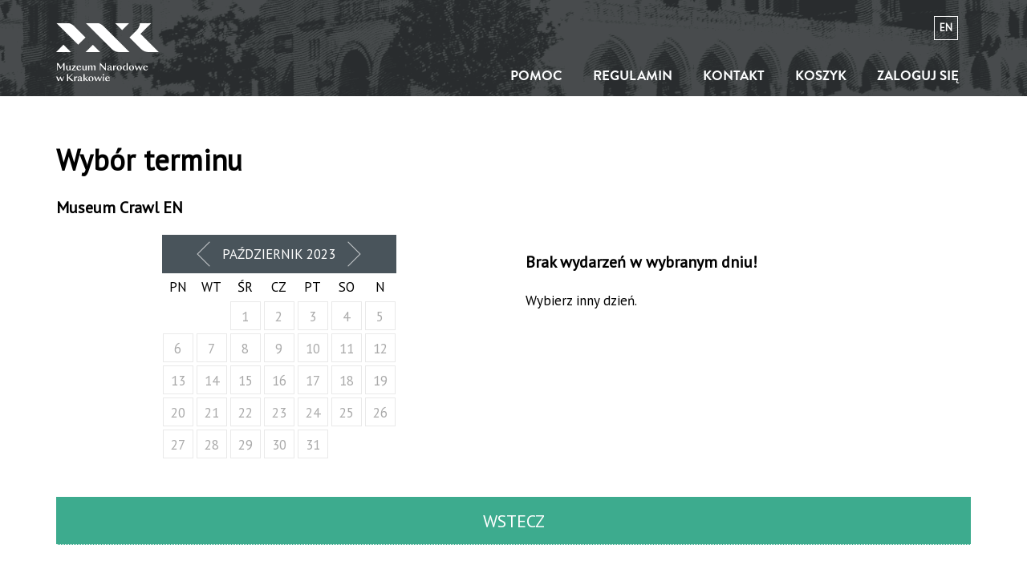

--- FILE ---
content_type: text/html; charset=UTF-8
request_url: https://bilety.mnk.pl/termin/museum-crawl-en.html?idw=636&date_termin=2023-10-04
body_size: 10313
content:
<!doctype html>
<!--[if lt IE 7]>
<html class="no-js lt-ie9 lt-ie8 lt-ie7"> <![endif]-->
<!--[if IE 7]>
<html class="no-js lt-ie9 lt-ie8"> <![endif]-->
<!--[if IE 8]>
<html class="no-js lt-ie9"> <![endif]-->
<!--[if gt IE 8]><!-->
<html class="no-js"> <!--<![endif]-->
<head class="no-js" lang="pl">
	<meta charset="utf-8">
	<meta name="viewport" content="width=device-width, initial-scale=1">
	<meta http-equiv="X-UA-Compatible" content="IE=edge">
	<title>Wybór terminu</title>
	<meta name="keywords" content="">
	<meta name="description" content="">
	<meta name="author" content="SoftCOM - http://www.softcom.wroc.pl">
	<link rel="shortcut icon" href="/images/layout/nowe/favicon.png">
	<meta name="robots" content="all">
	<link href="//fonts.googleapis.com/css?family=PT+Sans&subset=latin,latin-ext" rel="stylesheet" type="text/css">
	<link rel="stylesheet" type="text/css" href="/css/jquery-ui.min.css" />
<link rel="stylesheet" type="text/css" href="/css/main.css?v=3" />
		<script src="/js-common/jquery.min.js"></script>
<script src="/js-common/jquery-ui.min.js"></script>
<script src="/js-common/jquery-ui.datepicker-pl.min.js"></script>
<script src="/js-common/jquery.countdown.js"></script>
<script src="/js-common/jquery.countdown-pl.js"></script>
<script src="/js-common/core.js"></script>
<script src="/js/main.js"></script>
<script src="/js/modernizr.min.js"></script>
	<script>//<![CDATA[
$(document).ready(function(){ detectCookies(); });
//]]></script>
	<!-- Global site tag (gtag.js) - Google Analytics -->
	<script async src="https://www.googletagmanager.com/gtag/js?id=UA-57789588-2"></script>
	<script>
		window.dataLayer = window.dataLayer || [];

		function gtag() {
			dataLayer.push(arguments);
		}

		gtag('js', new Date());
		gtag('config', 'UA-57789588-2');
	</script>

	<!-- Google Tag Manager -->
	<script>(function (w, d, s, l, i) {
			w[l] = w[l] || [];
			w[l].push({
				'gtm.start':
					new Date().getTime(), event: 'gtm.js'
			});
			var f = d.getElementsByTagName(s)[0],
				j = d.createElement(s), dl = l != 'dataLayer' ? '&l=' + l : '';
			j.async = true;
			j.src =
				'https://www.googletagmanager.com/gtm.js?id=' + i + dl;
			f.parentNode.insertBefore(j, f);
		})(window, document, 'script', 'dataLayer', 'GTM-K347XNC');</script>
	<!-- End Google Tag Manager -->

</head>
<body >
<!-- Google Tag Manager (noscript) -->
<noscript>
	<iframe src="https://www.googletagmanager.com/ns.html?id=GTM-K347XNC"
	        height="0" width="0" style="display:none;visibility:hidden"></iframe>
</noscript>
<!-- End Google Tag Manager (noscript) -->
<div id="top-info">
	<!--[if lt IE 10]>
                <p class="alert alert-danger no-js" role="alert">Używasz <strong>nieaktualnej</strong> przeglądarki. <a href="http://browsehappy.com/">Zaktualizuj ją</a> aby poprawić komfort korzystania z naszej witryny.</p>
            <![endif]-->
	<p class="alert alert-danger no-js" role="alert"><a target="_blank" href="http://www.enable-javascript.com/pl/">Włącz obsługę JavaScript w przeglądarce</a>, żeby korzytać ze strony</p>
	<p class="alert alert-danger" id="message-error" style="display:none;" role="alert"></p>
	<p class="alert alert-danger" id="message-warning" style="display:none;" role="alert"></p>
	<p class="alert alert-info" id="message-info" style="display:none;" role="alert"></p>
</div>
<div class="main-header">
    <div class="content">
        <a href="/" class="logo-link logo-link-new"><img src="/images/layout/nowe/logo.svg" class="mnk-logo" alt="" title="Muzeum Narodowe w Krakowie"></a>
<!--            <a href="/" class="logo-link"><img src="/images/layout/logo.svg" class="mnk-logo" alt="" title="--><!--"></a>-->
        <a href="/?lang=en" class="change-lang">en</a><nav class="main-menu">
    <a href="https://bilety.mnk.pl/index/pomoc.html" >Pomoc</a><a href="https://bilety.mnk.pl/index/regulamin.html" >Regulamin</a><a href="https://bilety.mnk.pl/index/kontakt.html" >Kontakt</a><a href="/koszyk/index.html" >Koszyk</a><a href="/uzytkownik/login.html" >Zaloguj się</a></nav>
<div class="clearfix"></div>    </div>
</div><div class="main-content">
	<div class="content">
		<div class="content">
					</div>
		<div class="content-text">
			<h2 class="text-header">Wybór terminu</h2>
			
<h3>Museum Crawl EN</h3>
<div class="row">
    <div class="col-md-6">
    
        <div id="month">
                        <a href="https://bilety.mnk.pl/termin/museum-crawl-en.html?idw=636&amp;date_termin=2023-09-30">
                <span class="prev" aria-hidden="true"></span>
                <span class="sr-only">Poprzedni miesiąc</span>
            </a>
            październik 2023            <a href="https://bilety.mnk.pl/termin/museum-crawl-en.html?idw=636&amp;date_termin=2023-11-01">
                <span class="next" aria-hidden="true"></span>
                <span class="sr-only">Następny miesiąc</span>
            </a>
        </div>
        <table id="calendar" class="table-responsive table-condensed">
            <thead>
                <tr>
                    <th>pn</th>
                    <th>wt</th>
                    <th>śr</th>
                    <th>cz</th>
                    <th>pt</th>
                    <th>so</th>
                    <th>n</th>
                </tr>
            </thead>
            <tbody>
                <tr><td></td><td></td><td><a class="" href="https://bilety.mnk.pl/termin/museum-crawl-en.html?idw=636&amp;date_termin=2025-10-01">1</a></td><td><a class="" href="https://bilety.mnk.pl/termin/museum-crawl-en.html?idw=636&amp;date_termin=2025-10-02">2</a></td><td><a class="" href="https://bilety.mnk.pl/termin/museum-crawl-en.html?idw=636&amp;date_termin=2025-10-03">3</a></td><td><a class="" href="https://bilety.mnk.pl/termin/museum-crawl-en.html?idw=636&amp;date_termin=2025-10-04">4</a></td><td><a class="" href="https://bilety.mnk.pl/termin/museum-crawl-en.html?idw=636&amp;date_termin=2025-10-05">5</a></td></tr><tr><td><a class="" href="https://bilety.mnk.pl/termin/museum-crawl-en.html?idw=636&amp;date_termin=2025-10-06">6</a></td><td><a class="" href="https://bilety.mnk.pl/termin/museum-crawl-en.html?idw=636&amp;date_termin=2025-10-07">7</a></td><td><a class="" href="https://bilety.mnk.pl/termin/museum-crawl-en.html?idw=636&amp;date_termin=2025-10-08">8</a></td><td><a class="" href="https://bilety.mnk.pl/termin/museum-crawl-en.html?idw=636&amp;date_termin=2025-10-09">9</a></td><td><a class="" href="https://bilety.mnk.pl/termin/museum-crawl-en.html?idw=636&amp;date_termin=2025-10-10">10</a></td><td><a class="" href="https://bilety.mnk.pl/termin/museum-crawl-en.html?idw=636&amp;date_termin=2025-10-11">11</a></td><td><a class="" href="https://bilety.mnk.pl/termin/museum-crawl-en.html?idw=636&amp;date_termin=2025-10-12">12</a></td></tr><tr><td><a class="" href="https://bilety.mnk.pl/termin/museum-crawl-en.html?idw=636&amp;date_termin=2025-10-13">13</a></td><td><a class="" href="https://bilety.mnk.pl/termin/museum-crawl-en.html?idw=636&amp;date_termin=2025-10-14">14</a></td><td><a class="" href="https://bilety.mnk.pl/termin/museum-crawl-en.html?idw=636&amp;date_termin=2025-10-15">15</a></td><td><a class="" href="https://bilety.mnk.pl/termin/museum-crawl-en.html?idw=636&amp;date_termin=2025-10-16">16</a></td><td><a class="" href="https://bilety.mnk.pl/termin/museum-crawl-en.html?idw=636&amp;date_termin=2025-10-17">17</a></td><td><a class="" href="https://bilety.mnk.pl/termin/museum-crawl-en.html?idw=636&amp;date_termin=2025-10-18">18</a></td><td><a class="" href="https://bilety.mnk.pl/termin/museum-crawl-en.html?idw=636&amp;date_termin=2025-10-19">19</a></td></tr><tr><td><a class="" href="https://bilety.mnk.pl/termin/museum-crawl-en.html?idw=636&amp;date_termin=2025-10-20">20</a></td><td><a class="" href="https://bilety.mnk.pl/termin/museum-crawl-en.html?idw=636&amp;date_termin=2025-10-21">21</a></td><td><a class="" href="https://bilety.mnk.pl/termin/museum-crawl-en.html?idw=636&amp;date_termin=2025-10-22">22</a></td><td><a class="" href="https://bilety.mnk.pl/termin/museum-crawl-en.html?idw=636&amp;date_termin=2025-10-23">23</a></td><td><a class="" href="https://bilety.mnk.pl/termin/museum-crawl-en.html?idw=636&amp;date_termin=2025-10-24">24</a></td><td><a class="" href="https://bilety.mnk.pl/termin/museum-crawl-en.html?idw=636&amp;date_termin=2025-10-25">25</a></td><td><a class="" href="https://bilety.mnk.pl/termin/museum-crawl-en.html?idw=636&amp;date_termin=2025-10-26">26</a></td></tr><tr><td><a class="" href="https://bilety.mnk.pl/termin/museum-crawl-en.html?idw=636&amp;date_termin=2025-10-27">27</a></td><td><a class="" href="https://bilety.mnk.pl/termin/museum-crawl-en.html?idw=636&amp;date_termin=2025-10-28">28</a></td><td><a class="" href="https://bilety.mnk.pl/termin/museum-crawl-en.html?idw=636&amp;date_termin=2025-10-29">29</a></td><td><a class="" href="https://bilety.mnk.pl/termin/museum-crawl-en.html?idw=636&amp;date_termin=2025-10-30">30</a></td><td><a class="" href="https://bilety.mnk.pl/termin/museum-crawl-en.html?idw=636&amp;date_termin=2025-10-31">31</a></td><td></td></tr>            </tbody>
        </table>
    
    </div>
    <div class="col-md-6">
        <h3>Brak wydarzeń w wybranym dniu!</h3><p>Wybierz inny dzień.</p>    </div>
</div>

<div class="divButtons">
    <a class="button big_button button-prev" href="/">Wstecz</a>
</div>		</div>
	</div>
</div>
<div class="footer">
    <div class="content footer-content">
        <nav class="main-menu show-for-small">
            <a href="https://bilety.mnk.pl/index/pomoc.html" >Pomoc</a><a href="https://bilety.mnk.pl/index/regulamin.html" >Regulamin</a><a href="https://bilety.mnk.pl/index/kontakt.html" >Kontakt</a><a href="/koszyk/index.html" >Koszyk</a><a href="/uzytkownik/login.html" >Zaloguj się</a>        </nav>
        <div class="container">
            <div class="row">
                <div class="col-md-6">
                                    </div>
                <div class="copyrights col-md-6">
                    <a href="http://www.iksoris.pl" title="iKSORIS - System sprzedaży i rezerwacji biletów">iKSORIS - System sprzedaży i rezerwacji biletów</a> - <a href="http://www.softcom.wroc.pl">SoftCOM</a>
                </div>
            </div>
        </div>
    </div>
</div></body>
</html>


--- FILE ---
content_type: text/css
request_url: https://bilety.mnk.pl/css/main.css?v=3
body_size: 40561
content:
@charset "UTF-8";
/*!
 * Bootstrap v3.3.6 (http://getbootstrap.com)
 * Copyright 2011-2015 Twitter, Inc.
 * Licensed under MIT (https://github.com/twbs/bootstrap/blob/master/LICENSE)
 */
.row {
    margin-right: -15px;
    margin-left: -15px
}

.col-lg-1, .col-lg-10, .col-lg-11, .col-lg-12, .col-lg-2, .col-lg-3, .col-lg-4, .col-lg-5, .col-lg-6, .col-lg-7, .col-lg-8, .col-lg-9, .col-md-1, .col-md-10, .col-md-11, .col-md-12, .col-md-2, .col-md-3, .col-md-4, .col-md-5, .col-md-6, .col-md-7, .col-md-8, .col-md-9, .col-sm-1, .col-sm-10, .col-sm-11, .col-sm-12, .col-sm-2, .col-sm-3, .col-sm-4, .col-sm-5, .col-sm-6, .col-sm-7, .col-sm-8, .col-sm-9, .col-xs-1, .col-xs-10, .col-xs-11, .col-xs-12, .col-xs-2, .col-xs-3, .col-xs-4, .col-xs-5, .col-xs-6, .col-xs-7, .col-xs-8, .col-xs-9 {
    position: relative;
    min-height: 1px;
    padding-right: 15px;
    padding-left: 15px
}

.col-xs-1, .col-xs-10, .col-xs-11, .col-xs-12, .col-xs-2, .col-xs-3, .col-xs-4, .col-xs-5, .col-xs-6, .col-xs-7, .col-xs-8, .col-xs-9 {
    float: left
}

.col-xs-12 {
    width: 100%
}

.col-xs-11 {
    width: 91.66666667%
}

.col-xs-10 {
    width: 83.33333333%
}

.col-xs-9 {
    width: 75%
}

.col-xs-8 {
    width: 66.66666667%
}

.col-xs-7 {
    width: 58.33333333%
}

.col-xs-6 {
    width: 50%
}

.col-xs-5 {
    width: 41.66666667%
}

.col-xs-4 {
    width: 33.33333333%
}

.col-xs-3 {
    width: 25%
}

.col-xs-2 {
    width: 16.66666667%
}

.col-xs-1 {
    width: 8.33333333%
}

.col-xs-pull-12 {
    right: 100%
}

.col-xs-pull-11 {
    right: 91.66666667%
}

.col-xs-pull-10 {
    right: 83.33333333%
}

.col-xs-pull-9 {
    right: 75%
}

.col-xs-pull-8 {
    right: 66.66666667%
}

.col-xs-pull-7 {
    right: 58.33333333%
}

.col-xs-pull-6 {
    right: 50%
}

.col-xs-pull-5 {
    right: 41.66666667%
}

.col-xs-pull-4 {
    right: 33.33333333%
}

.col-xs-pull-3 {
    right: 25%
}

.col-xs-pull-2 {
    right: 16.66666667%
}

.col-xs-pull-1 {
    right: 8.33333333%
}

.col-xs-pull-0 {
    right: auto
}

.col-xs-push-12 {
    left: 100%
}

.col-xs-push-11 {
    left: 91.66666667%
}

.col-xs-push-10 {
    left: 83.33333333%
}

.col-xs-push-9 {
    left: 75%
}

.col-xs-push-8 {
    left: 66.66666667%
}

.col-xs-push-7 {
    left: 58.33333333%
}

.col-xs-push-6 {
    left: 50%
}

.col-xs-push-5 {
    left: 41.66666667%
}

.col-xs-push-4 {
    left: 33.33333333%
}

.col-xs-push-3 {
    left: 25%
}

.col-xs-push-2 {
    left: 16.66666667%
}

.col-xs-push-1 {
    left: 8.33333333%
}

.col-xs-push-0 {
    left: auto
}

.col-xs-offset-12 {
    margin-left: 100%
}

.col-xs-offset-11 {
    margin-left: 91.66666667%
}

.col-xs-offset-10 {
    margin-left: 83.33333333%
}

.col-xs-offset-9 {
    margin-left: 75%
}

.col-xs-offset-8 {
    margin-left: 66.66666667%
}

.col-xs-offset-7 {
    margin-left: 58.33333333%
}

.col-xs-offset-6 {
    margin-left: 50%
}

.col-xs-offset-5 {
    margin-left: 41.66666667%
}

.col-xs-offset-4 {
    margin-left: 33.33333333%
}

.col-xs-offset-3 {
    margin-left: 25%
}

.col-xs-offset-2 {
    margin-left: 16.66666667%
}

.col-xs-offset-1 {
    margin-left: 8.33333333%
}

.col-xs-offset-0 {
    margin-left: 0
}

@media (min-width: 768px) {
    .col-sm-1, .col-sm-10, .col-sm-11, .col-sm-12, .col-sm-2, .col-sm-3, .col-sm-4, .col-sm-5, .col-sm-6, .col-sm-7, .col-sm-8, .col-sm-9 {
        float: left
    }

    .col-sm-12 {
        width: 100%
    }

    .col-sm-11 {
        width: 91.66666667%
    }

    .col-sm-10 {
        width: 83.33333333%
    }

    .col-sm-9 {
        width: 75%
    }

    .col-sm-8 {
        width: 66.66666667%
    }

    .col-sm-7 {
        width: 58.33333333%
    }

    .col-sm-6 {
        width: 50%
    }

    .col-sm-5 {
        width: 41.66666667%
    }

    .col-sm-4 {
        width: 33.33333333%
    }

    .col-sm-3 {
        width: 25%
    }

    .col-sm-2 {
        width: 16.66666667%
    }

    .col-sm-1 {
        width: 8.33333333%
    }

    .col-sm-pull-12 {
        right: 100%
    }

    .col-sm-pull-11 {
        right: 91.66666667%
    }

    .col-sm-pull-10 {
        right: 83.33333333%
    }

    .col-sm-pull-9 {
        right: 75%
    }

    .col-sm-pull-8 {
        right: 66.66666667%
    }

    .col-sm-pull-7 {
        right: 58.33333333%
    }

    .col-sm-pull-6 {
        right: 50%
    }

    .col-sm-pull-5 {
        right: 41.66666667%
    }

    .col-sm-pull-4 {
        right: 33.33333333%
    }

    .col-sm-pull-3 {
        right: 25%
    }

    .col-sm-pull-2 {
        right: 16.66666667%
    }

    .col-sm-pull-1 {
        right: 8.33333333%
    }

    .col-sm-pull-0 {
        right: auto
    }

    .col-sm-push-12 {
        left: 100%
    }

    .col-sm-push-11 {
        left: 91.66666667%
    }

    .col-sm-push-10 {
        left: 83.33333333%
    }

    .col-sm-push-9 {
        left: 75%
    }

    .col-sm-push-8 {
        left: 66.66666667%
    }

    .col-sm-push-7 {
        left: 58.33333333%
    }

    .col-sm-push-6 {
        left: 50%
    }

    .col-sm-push-5 {
        left: 41.66666667%
    }

    .col-sm-push-4 {
        left: 33.33333333%
    }

    .col-sm-push-3 {
        left: 25%
    }

    .col-sm-push-2 {
        left: 16.66666667%
    }

    .col-sm-push-1 {
        left: 8.33333333%
    }

    .col-sm-push-0 {
        left: auto
    }

    .col-sm-offset-12 {
        margin-left: 100%
    }

    .col-sm-offset-11 {
        margin-left: 91.66666667%
    }

    .col-sm-offset-10 {
        margin-left: 83.33333333%
    }

    .col-sm-offset-9 {
        margin-left: 75%
    }

    .col-sm-offset-8 {
        margin-left: 66.66666667%
    }

    .col-sm-offset-7 {
        margin-left: 58.33333333%
    }

    .col-sm-offset-6 {
        margin-left: 50%
    }

    .col-sm-offset-5 {
        margin-left: 41.66666667%
    }

    .col-sm-offset-4 {
        margin-left: 33.33333333%
    }

    .col-sm-offset-3 {
        margin-left: 25%
    }

    .col-sm-offset-2 {
        margin-left: 16.66666667%
    }

    .col-sm-offset-1 {
        margin-left: 8.33333333%
    }

    .col-sm-offset-0 {
        margin-left: 0
    }
}

@media (min-width: 992px) {
    .col-md-1, .col-md-10, .col-md-11, .col-md-12, .col-md-2, .col-md-3, .col-md-4, .col-md-5, .col-md-6, .col-md-7, .col-md-8, .col-md-9 {
        float: left
    }

    .col-md-12 {
        width: 100%
    }

    .col-md-11 {
        width: 91.66666667%
    }

    .col-md-10 {
        width: 83.33333333%
    }

    .col-md-9 {
        width: 75%
    }

    .col-md-8 {
        width: 66.66666667%
    }

    .col-md-7 {
        width: 58.33333333%
    }

    .col-md-6 {
        width: 50%
    }

    .col-md-5 {
        width: 41.66666667%
    }

    .col-md-4 {
        width: 33.33333333%
    }

    .col-md-3 {
        width: 25%
    }

    .col-md-2 {
        width: 16.66666667%
    }

    .col-md-1 {
        width: 8.33333333%
    }

    .col-md-pull-12 {
        right: 100%
    }

    .col-md-pull-11 {
        right: 91.66666667%
    }

    .col-md-pull-10 {
        right: 83.33333333%
    }

    .col-md-pull-9 {
        right: 75%
    }

    .col-md-pull-8 {
        right: 66.66666667%
    }

    .col-md-pull-7 {
        right: 58.33333333%
    }

    .col-md-pull-6 {
        right: 50%
    }

    .col-md-pull-5 {
        right: 41.66666667%
    }

    .col-md-pull-4 {
        right: 33.33333333%
    }

    .col-md-pull-3 {
        right: 25%
    }

    .col-md-pull-2 {
        right: 16.66666667%
    }

    .col-md-pull-1 {
        right: 8.33333333%
    }

    .col-md-pull-0 {
        right: auto
    }

    .col-md-push-12 {
        left: 100%
    }

    .col-md-push-11 {
        left: 91.66666667%
    }

    .col-md-push-10 {
        left: 83.33333333%
    }

    .col-md-push-9 {
        left: 75%
    }

    .col-md-push-8 {
        left: 66.66666667%
    }

    .col-md-push-7 {
        left: 58.33333333%
    }

    .col-md-push-6 {
        left: 50%
    }

    .col-md-push-5 {
        left: 41.66666667%
    }

    .col-md-push-4 {
        left: 33.33333333%
    }

    .col-md-push-3 {
        left: 25%
    }

    .col-md-push-2 {
        left: 16.66666667%
    }

    .col-md-push-1 {
        left: 8.33333333%
    }

    .col-md-push-0 {
        left: auto
    }

    .col-md-offset-12 {
        margin-left: 100%
    }

    .col-md-offset-11 {
        margin-left: 91.66666667%
    }

    .col-md-offset-10 {
        margin-left: 83.33333333%
    }

    .col-md-offset-9 {
        margin-left: 75%
    }

    .col-md-offset-8 {
        margin-left: 66.66666667%
    }

    .col-md-offset-7 {
        margin-left: 58.33333333%
    }

    .col-md-offset-6 {
        margin-left: 50%
    }

    .col-md-offset-5 {
        margin-left: 41.66666667%
    }

    .col-md-offset-4 {
        margin-left: 33.33333333%
    }

    .col-md-offset-3 {
        margin-left: 25%
    }

    .col-md-offset-2 {
        margin-left: 16.66666667%
    }

    .col-md-offset-1 {
        margin-left: 8.33333333%
    }

    .col-md-offset-0 {
        margin-left: 0
    }
}

@media (min-width: 1200px) {
    .col-lg-1, .col-lg-10, .col-lg-11, .col-lg-12, .col-lg-2, .col-lg-3, .col-lg-4, .col-lg-5, .col-lg-6, .col-lg-7, .col-lg-8, .col-lg-9 {
        float: left
    }

    .col-lg-12 {
        width: 100%
    }

    .col-lg-11 {
        width: 91.66666667%
    }

    .col-lg-10 {
        width: 83.33333333%
    }

    .col-lg-9 {
        width: 75%
    }

    .col-lg-8 {
        width: 66.66666667%
    }

    .col-lg-7 {
        width: 58.33333333%
    }

    .col-lg-6 {
        width: 50%
    }

    .col-lg-5 {
        width: 41.66666667%
    }

    .col-lg-4 {
        width: 33.33333333%
    }

    .col-lg-3 {
        width: 25%
    }

    .col-lg-2 {
        width: 16.66666667%
    }

    .col-lg-1 {
        width: 8.33333333%
    }

    .col-lg-pull-12 {
        right: 100%
    }

    .col-lg-pull-11 {
        right: 91.66666667%
    }

    .col-lg-pull-10 {
        right: 83.33333333%
    }

    .col-lg-pull-9 {
        right: 75%
    }

    .col-lg-pull-8 {
        right: 66.66666667%
    }

    .col-lg-pull-7 {
        right: 58.33333333%
    }

    .col-lg-pull-6 {
        right: 50%
    }

    .col-lg-pull-5 {
        right: 41.66666667%
    }

    .col-lg-pull-4 {
        right: 33.33333333%
    }

    .col-lg-pull-3 {
        right: 25%
    }

    .col-lg-pull-2 {
        right: 16.66666667%
    }

    .col-lg-pull-1 {
        right: 8.33333333%
    }

    .col-lg-pull-0 {
        right: auto
    }

    .col-lg-push-12 {
        left: 100%
    }

    .col-lg-push-11 {
        left: 91.66666667%
    }

    .col-lg-push-10 {
        left: 83.33333333%
    }

    .col-lg-push-9 {
        left: 75%
    }

    .col-lg-push-8 {
        left: 66.66666667%
    }

    .col-lg-push-7 {
        left: 58.33333333%
    }

    .col-lg-push-6 {
        left: 50%
    }

    .col-lg-push-5 {
        left: 41.66666667%
    }

    .col-lg-push-4 {
        left: 33.33333333%
    }

    .col-lg-push-3 {
        left: 25%
    }

    .col-lg-push-2 {
        left: 16.66666667%
    }

    .col-lg-push-1 {
        left: 8.33333333%
    }

    .col-lg-push-0 {
        left: auto
    }

    .col-lg-offset-12 {
        margin-left: 100%
    }

    .col-lg-offset-11 {
        margin-left: 91.66666667%
    }

    .col-lg-offset-10 {
        margin-left: 83.33333333%
    }

    .col-lg-offset-9 {
        margin-left: 75%
    }

    .col-lg-offset-8 {
        margin-left: 66.66666667%
    }

    .col-lg-offset-7 {
        margin-left: 58.33333333%
    }

    .col-lg-offset-6 {
        margin-left: 50%
    }

    .col-lg-offset-5 {
        margin-left: 41.66666667%
    }

    .col-lg-offset-4 {
        margin-left: 33.33333333%
    }

    .col-lg-offset-3 {
        margin-left: 25%
    }

    .col-lg-offset-2 {
        margin-left: 16.66666667%
    }

    .col-lg-offset-1 {
        margin-left: 8.33333333%
    }

    .col-lg-offset-0 {
        margin-left: 0
    }
}

.row:before, .row:after, .clearfix:before, .clearfix:after {
    display: table;
    content: " ";
}

.row:after, .clearfix:after {
    clear: both;
}

table.table {
    width: 100%;
    max-width: 100%;
    margin-bottom: 20px;
}

.text-left {
    text-align: left;
}

.text-right {
    text-align: right !important;
}

.text-center {
    text-align: center;
}

.sr-only {
    position: absolute;
    width: 1px;
    height: 1px;
    padding: 0;
    margin: -1px;
    overflow: hidden;
    clip: rect(0, 0, 0, 0);
    border: 0
}

.pagination {
    display: inline-block;
    padding-left: 0;
    margin: 20px 0;
    border-radius: 4px
}

.pagination > li {
    display: inline
}

.pagination > li > a, .pagination > li > span {
    position: relative;
    float: left;
    padding: 6px 12px;
    margin-left: -1px;
    line-height: 1.42857143;
    color: #337ab7;
    text-decoration: none;
    background-color: #fff;
    border: 1px solid #ddd
}

.pagination > li:first-child > a, .pagination > li:first-child > span {
    margin-left: 0;
    border-top-left-radius: 4px;
    border-bottom-left-radius: 4px
}

.pagination > li:last-child > a, .pagination > li:last-child > span {
    border-top-right-radius: 4px;
    border-bottom-right-radius: 4px
}

.pagination > li > a:focus, .pagination > li > a:hover, .pagination > li > span:focus, .pagination > li > span:hover {
    z-index: 2;
    color: #23527c;
    background-color: #eee;
    border-color: #ddd
}

.pagination > .active > a, .pagination > .active > a:focus, .pagination > .active > a:hover, .pagination > .active > span, .pagination > .active > span:focus, .pagination > .active > span:hover {
    z-index: 3;
    color: #fff;
    cursor: default;
    background-color: #337ab7;
    border-color: #337ab7
}

.pagination > .disabled > a, .pagination > .disabled > a:focus, .pagination > .disabled > a:hover, .pagination > .disabled > span, .pagination > .disabled > span:focus, .pagination > .disabled > span:hover {
    color: #777;
    cursor: not-allowed;
    background-color: #fff;
    border-color: #ddd
}

.pagination-lg > li > a, .pagination-lg > li > span {
    padding: 10px 16px;
    font-size: 18px;
    line-height: 1.3333333
}

.pagination-lg > li:first-child > a, .pagination-lg > li:first-child > span {
    border-top-left-radius: 6px;
    border-bottom-left-radius: 6px
}

.pagination-lg > li:last-child > a, .pagination-lg > li:last-child > span {
    border-top-right-radius: 6px;
    border-bottom-right-radius: 6px
}

.pagination-sm > li > a, .pagination-sm > li > span {
    padding: 5px 10px;
    font-size: 12px;
    line-height: 1.5
}

.pagination-sm > li:first-child > a, .pagination-sm > li:first-child > span {
    border-top-left-radius: 3px;
    border-bottom-left-radius: 3px
}

.pagination-sm > li:last-child > a, .pagination-sm > li:last-child > span {
    border-top-right-radius: 3px;
    border-bottom-right-radius: 3px
}

/* koniec Bootstrap */

* {
    box-sizing: border-box;
}

@font-face {
    font-family: brandon_grotesquemedium;
    src: url(/fonts/brandon_med-webfont.eot);
    src: url(/fonts/brandon_med-webfont.eot?#iefix) format("embedded-opentype"), url(/fonts/brandon_med-webfont.woff) format("woff"), url(/fonts/brandon_med-webfont.ttf) format("truetype");
    font-weight: 400;
    font-style: normal;
}

@font-face {
    font-family: brandon_grotesquebold;
    src: url(/fonts/brandon_bld-webfont.eot);
    src: url(/fonts/brandon_bld-webfont.eot?#iefix) format("embedded-opentype"), url(/fonts/brandon_bld-webfont.woff) format("woff"), url(/fonts/brandon_bld-webfont.ttf) format("truetype");
    font-weight: 400;
    font-style: normal;
}

body {
    padding: 0;
    margin: 0;
    font-size: 17px;
    font-family: 'PT Sans', sans-serif;
    line-height: 28px;
    background: #2f3335;
    background-image: url(/images/layout/dg1.png);
    background-size: 100% auto;
}

.hide {
    display: none;
}

img {
    max-width: 100%;
}

.fl {
    float: left;
}

.fr {
    float: right;
}

.twin {
    width: 49%;
}

.vc {
    position: absolute;
    top: 50%;
    left: 50%;
    -webkit-transform: translateX(-50%) translateY(-50%);
    -ms-transform: translateX(-50%) translateY(-50%);
    transform: translateX(-50%) translateY(-50%);
}

.tc {
    text-align: center;
}

.tc > .button_link {
    display: inline-block;
    float: none;
    margin: 0 5px;
}

a {
    text-decoration: none;
    color: inherit;
}

.main-menu {
    float: right;
    margin-top: 60px;
    max-width: calc(100% - 80px);
    text-align: right;
}

.main-menu a, .footer a {
    color: #fdfeff;
    text-transform: uppercase;
    margin-left: 8px;
    font-family: 'brandon_grotesquebold';
    padding: 10px 19px;
}

.main-menu a {
    padding: 0px 15px;
    display: inline-block;
}

.main-menu a:hover, .main-menu a.selected, .footer a:hover, .footer a.selected {
    background-color: white;
    background-color: rgba(255, 255, 255, 0.75);
    color: #2f3335;
}

.content {
    width: 1140px;
    margin: 0 auto;
}

.main-header {
    width: 100%;
    /*height: 120px;*/
    min-height: 120px;
    padding-top: 20px;
    background-color: #49545b;
    background-repeat: no-repeat;
    background-color: #2f3335;
    background-image: url(/images/layout/dg1.png);
    background-position: 0 -16px;
    background-size: cover;
}

.mnk-logo {
    height: 80px;
    width: 80px;
}

.item-choice {
    list-style-type: none;
    padding-left: 0;
    width: 100%;
    margin: 0 auto;
    margin-bottom: 40px;
}

.item-choice li {
    display: block;
    height: 125px;
    width: 100%;
    margin-bottom: 6px;
}

.item-img {
    overflow: hidden;
    border: 1px solid #ccc4c4;
}

.item-img > .branch-symbol {
    width: 100%;
}

.item-img, .item-img img {
    float: left;
    width: 267px;
    height: 125px;
}

.item-img img {
    transition: -webkit-transform 0.3s;
    transition: transform 0.3s;
}

.exhibition-date {
    font-size: 21px;
}

.exhibition-details {
    font-weight: bold;
    margin-bottom: 20px;
}

.branch-symbol {
    float: right;
    width: 194px;
    height: 125px;
    text-transform: uppercase;
    color: #fff;
    font-family: 'brandon_grotesquemedium';
    font-size: 13px;
    line-height: 16px;
    position: relative;
    text-align: center;
    -webkit-transition: background-color 0.3s;
    transition: background-color 0.3s;
}

.branch-symbol .vc {
    width: 88%;
}

.branch-symbol .address {
    font-size: 14px;
    text-transform: none;
    font-family: "PT Sans";
    display: block;
    padding-top: 7px;
}

/*.bg-gmach-glowny {
    background-color: #9BAFC3; }

.bg-szolayscy {
    background-color: #ee6e13; }

.bg-ciolek {
    background-color: #723286; }

.bg-sukiennice {
    background-color: #b21e80; }

.bg-hutten {
    background-color: #2e8c7c; }

.bg-matejko {
    background-color: #c20a22; }

.bg-biblioteka, .bg-czartoryscy {
    background-color: #197bc4; }

.bg-atma {
    background-color: #6fa11c; }

.bg-mehoffer {
    background-color: #fab300; }

.bg-europeum {
    background-color: #23a5a7; }

.item-choice li:hover .bg-gmach-glowny {
    background: #829bb4; }
.item-choice li:hover .bg-ciolek {
    background: #592768; }
.item-choice li:hover .bg-szolayscy {
    background: #ca5c0f; }
.item-choice li:hover .bg-sukiennice {
    background: #8f1867; }
.item-choice li:hover .bg-hutten {
    background: #246d61; }
.item-choice li:hover .bg-matejko {
    background-color: #9b081b; }
.item-choice li:hover .bg-biblioteka, .item-choice li:hover .bg-czartoryscy {
    background-color: #1464a0; }
.item-choice li:hover .bg-atma {
    background-color: #577e16; }
.item-choice li:hover .bg-mehoffer {
    background-color: #d19600; }
.item-choice li:hover .bg-europeum {
    background-color: #23a5a7; }*/

.medium-title {
    font-family: 'brandon_grotesquebold';
    text-transform: uppercase;
    font-size: 19px;
}

.medium-header.list-header {
    margin-bottom: 17px;
    font-size: 24px;
    margin-top: 34px;
}

.item-more {
    height: 125px;
    width: 54px;
    position: relative;
    float: right;
    border-left: 1px solid #fff;
}

.item-more:after {
    content: '';
    position: absolute;
    top: 50px;
    display: block;
    width: 25px;
    height: 25px;
    border-top: 1px solid #fff;
    border-right: 1px solid #fff;
    -webkit-transform: rotate(45deg);
    left: 7px;
    -webkit-transform: rotate(45deg);
    transform: rotate(45deg);
}

@media screen and (min-width: 1200px) {
    li:hover .item-content {
        background-color: #dadada;
    }

    li:hover .item-img img {
        -webkit-transform: scale(1.1);
        -ms-transform: scale(1.1);
        transform: scale(1.1);
    }
}

@media screen and (min-width: 767px) {
    .logo-link {
        float: left;
    }
}

.item-content {
    float: left;
    border-bottom: 1px solid #ededed;
    height: 125px;
    width: 624px;
    padding: 16px;
    text-shadow: 1px 1px 1px #fff;
    border-bottom: 1px solid #ccc4c4;
    border-top: 1px solid #d4d4d4;
    background-color: #ededed;
    -webkit-transition: background-color 0.3s;
    transition: background-color 0.3s;
}


.item-content.wide {
    width: 819px;
}

.item-subtitle {
    margin-bottom: 8px;
    font-size: 16px;
    line-height: 20px;
}

.medium-title + .item-subtitle {
    margin-top: 4px;
}

.main-content {
    padding-top: 30px;
    background: #fff;
    min-height: 66vh;
    padding-bottom: 130px;
}

.footer {
    padding-top: 40px;
    padding-bottom: 40px;
    color: #fff;
    min-height: 169px;
    /*padding-bottom: 100px;*/
}

@media (min-width: 836px) {
    .footer h2 {
        margin-top: 0;
    }
}

.footer input[type="button"] {
    display: inline;
    width: auto;
    height: 40px;
    line-height: 40px;
    margin: 0;
}

#newsletter-mail, #newsletter-zapisz {
    vertical-align: middle;
}

#newsletter-mail:not(:valid) + #newsletter-zapisz, #newsletter-zapisz[disabled] {
    cursor: not-allowed;
}

.footer .copyrights {
    text-align: right;
    font-size: 0.7em;
}

@media (max-width: 835px) {
    .footer .copyrights {
        text-align: center;
        margin-top: 25px;
    }

    .footer .row > * {
        text-align: center;
    }
}

.footer .copyrights a {
    padding: 0;
    margin: 0;
}

.footer .copyrights a:hover {
    background: transparent;
    color: #ffffff;
}

.text-header {
    font-size: 36px;
    line-height: 40px;
    margin-bottom: 25px;
}

.detail-img {
    margin-bottom: 30px;
}

.content-table {
    border-collapse: collapse;
    width: 100%;
    display: table;
    margin-bottom: 30px;
}

.content-table .tr {
    display: table-row;
}

.content-table th, .content-table td, .content-table .th, .content-table .td, .content-table .tr > div:not(.th) {
    text-shadow: 1px 1px 1px #fff;
    text-align: left;
    border: 1px solid #d4d4d4;
    background-color: #ededed;
    padding: 10px;
    display: table-cell;
}

.content-table .td.td-white {
    background-color: transparent;
    border: 0 none;
    padding: 0;
    text-shadow: none;
}

.content-table th input[type=text], .content-table td input[type=text], .content-table .th input[type=text], .content-table .td input[type=text], .content-table > .tr > div input[type=text] {
    width: 60px;
    text-align: center;
}

.content-table td.extra-info, .content-table .td.extra-info {
    color: #6d6b6b;
    font-style: italic;
    line-height: 25px;
    border-left-color: #fdfdfd;
    border-right-color: #fdfdfd;
    padding: 24px 0 24px 24px;
    background-color: #fdfdfd;
}

@media (max-width: 639px) {
    .content-table td.extra-info, .content-table .td.extra-info {
        padding: 24px 0;
    }
}

.content-table th, .content-table .th {
    background-color: #484b4d;
    color: #fff;
    text-shadow: none;
}

.table-quantity {
    width: 80px;
}

.content-text {
    margin-bottom: 30px;
    clear: both;
    float: none;
}

.content-text a {
    border-bottom: 1px dotted currentColor;
}

.content-text a:hover {
    color: #239074;
}

input[type=text], input[type=password], input[type=email], select {
    height: 40px;
    line-height: 40px;
    border: 1px solid #d4d4d4;
    padding: 6px;
}

.button_link {
    background-color: #4a555b;
    color: #fff;
    text-transform: uppercase;
    display: block;
    font-family: brandon_grotesquemedium;
    padding: 10px 18px;
    font-size: 15px;
    -webkit-transition: background-color 0.3s;
    transition: background-color 0.3s;
    float: right;
    font-size: 12px;
    letter-spacing: 1px;
    margin-top: 29px;
    border-bottom-style: none;
}

.button_link:hover {
    color: #fff;
    background-color: #6adabd;
}

.button_link.fl {
    float: left;
}

.button_link.table {
    width: 100%;
    text-align: center;
    text-shadow: none;
    margin-top: 0;
    background-color: #686868;
    line-height: inherit;
}

.button_link.table:hover {
    background-color: #4a555b;
}

.content-table th.inside {
    background-color: #dedede;
    text-transform: uppercase;
    border-color: #c1bfbf;
    color: #484b4d;
    /* border-style: none; */
    padding: 2px 10px;
    font-size: 12px;
}

.clearfix:before, .clearfix:after {
    content: " ";
    display: table;
}

.clearfix:after {
    clear: both;
}

.ticket-count {
    width: 54px;
}

.delete-ticket {
    text-align: center;
    width: 100%;
    display: inline-block;
    text-decoration: underline;
}

.delete-ticket:hover {
    color: #3dab8e;
}

.spacer {
    width: 100%;
    height: 30px;
    float: none;
    clear: both;
}

.spacer.small {
    height: 15px;
}

.js_read_more, .js_read_less {
    cursor: pointer;
}

.important-form {
    padding: 20px;
    color: #fff;
    background-color: #484b4d;
}

.important-form label {
    display: inline-block;
    width: 138px;
}

.important-form input[type=text], .important-form select, .important-form input[type=password] {
    width: 466px;
}

.form-extra-info {
    display: inline-block;
    padding-left: 20px;
    font-style: italic;
    max-width: calc(100% - 15em - 220px);
    float: right;
    line-height: 1;
}

.big_button, .button-big, input[type="button"], input[type="reset"], input[type="submit"] {
    width: 100%;
    margin-top: 30px;
    height: 60px;
    line-height: 60px;
    text-transform: uppercase;
    /* font-weight: bold; */
    color: #fff;
    border-style: none;
    cursor: pointer;
    -webkit-transition: background-color 0.3s;
    transition: background-color 0.3s;
    font-size: 22px;
    box-shadow: none;
    /*background-color: #3DAB8E;*/
    background-color: #3dab8e;
    position: relative;
    text-align: center;
    display: block;
}

.big_button, .button-big {
    background: #3dab8e url("/images/layout/dalej.png") no-repeat scroll right 12px;
}

.big_button:hover {
    background-color: #6adabd;
}

/*.big_button:after {
    content: '';
    position: absolute;
    top: 18px;
    display: block;
    width: 25px;
    height: 25px;
    border-top: 1px solid #fff;
    border-right: 1px solid #fff;
    right: 24px;
    -webkit-transform: rotate(45deg);
    -ms-transform: rotate(45deg);
    transform: rotate(45deg); }*/

.highlight-links {
    text-align: center;
}

.highlight-links a {
    display: inline-block;
    margin: 0 15px;
    font-size: 22px;
}

.custom_checkbox {
    display: none;
}

.important-form .divElementCheckbox input[type=checkbox] {
    visibility: hidden;
    width: 13px;
    margin: 0 -13px 0 0;
}

.custom_checkbox + label, .important-form .divElementCheckbox input[type=checkbox] + label {
    display: inline-block;
    height: 40px;
    width: 40px;
    background-color: #fff;
    position: relative;
    cursor: pointer;
    vertical-align: middle;
}

.custom_checkbox:checked + label:after, .important-form .divElementCheckbox input[type=checkbox]:checked + label:after {
    content: '✔';
    position: absolute;
    top: 5px;
    /* bottom: 0; */
    left: 7px;
    font-size: 33px;
    color: #3dab8e;
}

.custom_checkbox_bgw + label:after {
    border: 1px solid #d4d4d4;
    content: '✔';
    position: absolute;
    top: 5px;
    left: 7px;
    font-size: 33px;
    color: transparent;
}

fieldset {
    padding: 0;
    border-style: none;
}

/*#fv_data {
    display: none; }*/

.important-form fieldset label {
    width: 227px;
}

.important-form fieldset label + input[type=text] {
    width: 374px;
}

.show-for-small {
    display: none;
}

@media screen and (max-width: 766px) {
    .content {
        width: 100%;
    }

    .text-header {
        font-size: 29px;
    }

    .main-content {
        padding: 20px;
    }

    .main-menu.show-for-small {
        display: block;
        float: none;
        width: 100%;

    }

    .content-table th, .content-table td {
        font-size: 12px;
        line-height: 12px;
    }

    .main-menu.show-for-small a {
        display: block;
        background-color: transparent !important;
        color: #fff !important;
        width: 100%;
        font-size: 15px;
        line-height: 19px;
        text-align: center;
        margin-left: 0;
    }

    .main-menu {
        display: none;
    }


    .item-img, .item-img img {
        width: 100%;
        height: auto;
        float: none;
        display: block;
    }

    .item-content, .item-content.wide {
        width: 100%;
        height: auto;
        float: none;
    }

    .item-more {
        display: none;
    }

    .item-choice li {
        height: auto;
        margin-bottom: 20px;
    }

    .branch-symbol:after {
        top: 26px;
    }

    .medium-title {
        line-height: 23px;
    }

    .branch-symbol .address {
        padding-top: 1px;
    }

    .branch-symbol {
        width: 100%;
        position: relative;
        height: 72px;
        float: none;
    }

    .branch-symbol:after {
        content: '';
        position: absolute;
        top: 26px;
        display: block;
        width: 25px;
        height: 25px;
        border-top: 1px solid #fff;
        border-right: 1px solid #fff;
        right: 30px;
        -webkit-transform: rotate(45deg);
        -ms-transform: rotate(45deg);
        transform: rotate(45deg);
    }

    .item-subtitle {
        font-size: 13px;
        line-height: 14px;
    }

    .logo-link {
        margin: 0 auto;
        width: 80px;
        display: block;
        height: 80px;
    }

    .main-header {
        heigth: 156px;
    }

}

@media screen and (min-width: 767px) and (max-width: 1070px) {
    .content {
        width: 760px;
    }

    .item-more {
        display: none;
    }

    .item-img {
        width: 150px;
    }

    .item-img img {
        width: auto;
        max-width: none;
        margin-left: -70px;
        height: 123px;
    }

    .item-content {
        width: 460px;
        padding: 10px 16px;
    }

    .item-content.wide {
        width: 610px;
        border-right: 1px solid #ccc4c4;
    }

    .branch-symbol {
        width: 150px;
    }

    .medium-title {
        font-size: 16px;
        line-height: 18px;
    }

    .item-subtitle {
        margin-bottom: 3px;
        font-size: 14px;
    }

    .text-header + a.button_link {
        float: left;
        clear: both;
        margin-top: 0;
        margin-bottom: 10px;
    }
}

.main-header .content {
    position: relative;
}

.change-lang {
    position: absolute;
    right: 16px;
    top: 0px;
    display: block;
    width: 30px;
    height: 30px;
    text-decoration: none;
    text-transform: uppercase;
    border: 1px solid #fff;
    font-weight: bold;
    font-size: 13px;
    color: #fff;
    text-align: center;
}

.change-lang:hover {
    background: #ededed;
    color: black;
    border-color: #ededed;
}

.form-line {
    width: 100%;
    height: 1px;
    background-color: #626262;
    margin-top: 20px;
    margin-bottom: 20px;
}

.important-form label.check-label {
    width: auto;
    max-width: 900px;
    padding-left: 20px;
    line-height: 19px;
    vertical-align: middle;
}

.check-label a {
    text-decoration: underline;
}

.square-link {
    background: #4cc4a6;
    border: 1px solid rgb(53, 179, 147);
    text-transform: uppercase;
    color: #fff;
    font-size: 14px;
    display: block;
    float: left;
    padding: 15px;
    margin-right: 10px;
    width: 373px;
    height: 140px;
    text-shadow: 1px 1px 2px rgba(53, 179, 147, 1);
    position: relative;
    cursor: pointer;
    transition: background-color 0.3s;
}

.two-banners .square-link {
    width: 565px;
}

.one-banner .square-link {
    width: 100%;
    text-align: center;
}

.one-banner .square-link > div:first-child {
    top: 47%;
    transform: translateY(-50%);
    -webkit-transform: translateY(-50%);
    height: auto;
    position: absolute;
}

.one-banner .small-line {
    margin-left: auto;
    margin-right: auto;
}

.square-link:hover {
    background-color: #35b393;
}

.square-link > div.square-btn {
    position: absolute;
    right: 0;
    top: 0;
    width: 51px;
    height: 100%;
    border-left: 1px solid #fff;
}

.square-btn:before {
    content: '';
    position: absolute;
    top: 56px;
    display: block;
    width: 25px;
    height: 25px;
    border-top: 1px solid #fff;
    border-right: 1px solid #fff;
    -webkit-transform: rotate(45deg);
    right: 20px;
    -webkit-transform: rotate(45deg);
    transform: rotate(45deg);
    z-index: 3;
}

.square-link span {
    letter-spacing: 0.05rem;
    text-shadow: 1px 0px 0px rgba(255, 255, 255, 0.4);
}

.square-link:last-child {
    margin-right: 0;
}

.square-link strong {
    text-transform: uppercase;
    line-height: 27px;
    display: block;
    font-size: 21px;
}

.square-link:after {
    display: block;
    content: '';
    position: absolute;
    left: 0;
    right: 0;
    top: 0;
    bottom: 0;
}

.square-link > div {
    height: 100%;
    width: 100%;
    position: relative;
    z-index: 2;
    padding-right: 42px;
}

.small-line {
    width: 40px;
    height: 1px;
    margin-top: 7px;
    margin-bottom: 10px;
    background: #fff;
}

/*# sourceMappingURL=main.css.map */

/*!
 * Bootstrap v3.3.6 (http://getbootstrap.com)
 * Copyright 2011-2015 Twitter, Inc.
 * Licensed under MIT (https://github.com/twbs/bootstrap/blob/master/LICENSE)
 */
.alert, .divError:not(:empty) {
    padding: 15px;
    margin-bottom: 20px;
    border: 1px solid transparent;
    border-radius: 4px;
}

.divError:not(:empty) {
    margin-top: 4px;
    margin-bottom: 5px;
    padding: 0 15px;
    border: 0 none;
}

.alert h4 {
    margin-top: 0;
    color: inherit;
}

.alert .alert-link {
    font-weight: bold;
}

.alert > p,
.alert > ul {
    margin-bottom: 0;
}

.alert > p + p {
    margin-top: 5px;
}

.alert-dismissable,
.alert-dismissible {
    padding-right: 35px;
}

.alert-dismissable .close,
.alert-dismissible .close {
    position: relative;
    top: -2px;
    right: -21px;
    color: inherit;
}

.alert-success {
    color: #3c763d;
    background-color: #dff0d8;
    border-color: #d6e9c6;
}

.alert-success hr {
    border-top-color: #c9e2b3;
}

.alert-success .alert-link {
    color: #2b542c;
}

.alert-info {
    color: #31708f;
    background-color: #d9edf7;
    border-color: #bce8f1;
}

.alert-info hr {
    border-top-color: #a6e1ec;
}

.alert-info .alert-link {
    color: #245269;
}

.alert-warning {
    color: #8a6d3b;
    background-color: #fcf8e3;
    border-color: #faebcc;
}

.alert-warning hr {
    border-top-color: #f7e1b5;
}

.alert-warning .alert-link {
    color: #66512c;
}

.alert-danger, .divError {
    color: #a94442;
    background-color: #f2dede;
    border-color: #ebccd1;
}

.alert-danger hr {
    border-top-color: #e4b9c0;
}

.alert-danger .alert-link {
    color: #843534;
}


.main-menu a:first-child, .footer a:first-child {
    margin-left: 0;
}

.margin-left {
    margin-left: 20px;
}

thead td {
    font-weight: bold;
}

/* rezerwacja / dane kontrahenta */
.important-form .divName label, .important-form .divError label {
    width: auto;
}

.important-form .divError {
    clear: both;
}

.important-form .divField:before, .divField:after {
    display: table;
    content: " ";
}

.important-form .divField:after {
    display: block;
    margin-right: auto;
    margin-left: auto;
}

.important-form .divField {
    margin-bottom: 15px;
}

.important-form .divField > .divLabel, .divField > .divLabel + .divElement {
    float: left;
}

.important-form .divField > .divLabel {
    width: 13.5em;
}

.important-form .divField > .divLabel + .divElement {
    max-width: calc(100% - 14em);
}

.important-form input[type=checkbox]:after {

}


/* SoftCOM */
.no-js .js, .js .no-js {
    display: none;
}

.link {
    text-decoration: underline;
    cursor: pointer;
}

body {
    background-image: none;
}

.button-prev {
    background-image: none;
}

#divElement_rezerwacja_bilety, input#rezerwacja_bilety {
    border: 0 none;
    padding: 0;
    margin: 0;
    width: 1px;
    height: 1px;
    color: transparent;
    background: transparent;
}

#divField_rezerwacja_bilety .divError {
    margin: 0;
}

ul.item-choice li .item-img, ul.item-choice li .item-more, ul.item-choice li .branch-symbol {
    background-color: #2f3335;
}

ul.item-choice li a:hover {
    color: inherit;
}

.footer {
    background: #2f3335 url(/images/layout/dg1.png) center -375px;
    background-size: 100% auto;
}

.footer nav {
    margin-left: auto;
    margin-right: auto;
}

/* logowanie */
form#form_login input /*[type=text], form#form_login input[type=password]*/
{
    width: 225px;
    max-width: 100%;
}

form#form_zarejestruj input {
    width: 15em;
    max-width: 100%;
}

/* uzytkownik */
#form_uzytkownik_buttons .button {
    min-width: 320px;
}

form#form_uzytkownik #divLabel_form_uzytkownik_nazwa.divLabel .divName {
    line-height: 1.1;
}

form#form_uzytkownik .divLabel label {
    display: inline;
}

/*@media (max-width: 1167px) {

}*/

/* koszyk */

form#koszyk fieldset div#koszyk_przyciski.divButtons div input {
    min-width: 381px;
    max-width: 100%;
}

/* wybór terminu */
#month {
    background-color: #49545b;
    color: white;
    text-transform: uppercase;
    text-align: center;
    padding: 10px 5px;
    margin: 0 auto;
    max-width: 292px;
}

#month a, #calendar a {
    border: 0 none;
    position: relative;
    display: inline-block;
}

#month .prev, #month .next {
    display: inline-block;
    width: 22px;
    height: 22px;
    border-top: 1px solid rgba(255, 255, 255, 0.68);
    border-right: 1px solid rgba(255, 255, 255, 0.68);
    margin-bottom: -5px;
}

#month .prev {
    -webkit-transform: rotate(-135deg);
    -ms-transform: rotate(-135deg);
    transform: rotate(-135deg);
}

#month .next {
    -webkit-transform: rotate(45deg);
    -ms-transform: rotate(45deg);
    transform: rotate(45deg);
}

#calendar {
    text-align: center;
    margin: 0 auto 15px;
}

#calendar th {
    text-transform: uppercase;
    font-weight: normal;
}

#calendar td {
    color: #555555;
}

#calendar td a {
    display: inline-block;
    border: 1px solid #d3d3d3;
    border-spacing: 3px;
    line-height: 36px;
    width: 38px;
    height: 36px;
}

#calendar td a:not(.events) {
    opacity: 0.5;
    filter: alpha(opacity=50);
}

#calendar td a:hover {
    color: inherit;
}

#calendar td a.events {
    background-color: #6adabd;
    border-color: #6adabd;
    color: white;
}

#calendar td a.events:hover, #calendar td a.selected {
    border-color: #999999;
    background-color: #dadada;
}

#wybor-terminu input[type="button"] {
    margin: 0 auto;
    width: auto;
    min-width: 132px;
    height: auto;
    line-height: 1;
    padding: 6px;
    font-size: 17px;
    background-image: none;
}

#wybor-terminu input[type="button"][disabled] {
    opacity: 0.5;
    filter: alpha(opacity=50);
}

/* historia zamówień */
.pagination > .active > a {
    background-color: #3dab8e;
    border-color: #3dab8e;
}

.pagination > .active > a:hover {
    background-color: #6adabd;
    border-color: #6adabd;
}

.pagination > li > a {
    color: black;
}

/* lista plików */
#pobierz {
    margin-top: 30px;
    margin-bottom: 0;
    font-size: 17px;
    font-weight: bold;
}

#pobierz + ul {
    margin-top: 0;
    margin-bottom: 30px;
    /*padding-left: 0;
    list-style-type: none;*/
}

a.plik {
    color: #21bb93;
    border-bottom: 0 none;
}

.logo-link-new {
    width: 130px;
    height: 90px;
    overflow: hidden;
}

.logo-link-new img.mnk-logo {
    -webkit-filter: invert(100%); /* safari 6.0 - 9.0 */
    filter: invert(100%);
    width: 128px;
    height: 90px;
}

#koszyk_submit_dalej {
    background-image: none;
}

.kontrahent-zgody-block a,
.kontrahent-zgody-block a:hover {
    text-decoration: none;

}

--- FILE ---
content_type: application/javascript
request_url: https://bilety.mnk.pl/js/main.js
body_size: 1523
content:
$(document).ready(function () {
    $("html").removeClass("no-js").addClass("js");

    readMore();
    moreDataCheckbox();

    $("#newsletter-zapisz").click(function () {
        var input = $("#newsletter-mail");
        var body = $("body");
        
        body.css("cursor", "progress");
        this.disabled = true;
        
        $.get("/index/newsletter.html?mail=" + input.val(), function (json) {
            if (typeof json.komunikat !== undefined) {
                alert(json.komunikat);
                input.val("");
            } else {
                alert("Błąd serwera przy zapisywaniu e-maila do newsletera");
            }
        }).fail(function () {
            alert("Błąd serwera przy zapisywaniu e-maila do newsletera");
        });

        body.css("cursor", "default");
        this.disabled = false;
    });
});


function readMore() {
    var readMore, readContent;
    $('.js_read_more').click(function (e) {
        e.preventDefault();
        readMore = $(this);
        readContent = $('#' + readMore.data('rel'));
        readContent.show();
        readMore.hide();

        $('.js_read_less').click(function () {
            e.preventDefault();
            readContent.hide();
            readMore.show();
        });
    });
}

function moreDataCheckbox() {
    var rel;
    $('.js-moredata').click(function () {
        rel = $($(this).data('rel'));
        if ($(this).is(':checked')) {
            rel.show();
        } else {
            rel.hide();
        }
    });
}

--- FILE ---
content_type: image/svg+xml
request_url: https://bilety.mnk.pl/images/layout/nowe/logo.svg
body_size: 5810
content:
<?xml version="1.0" encoding="UTF-8"?>
<svg id="Warstwa_1" data-name="Warstwa 1" xmlns="http://www.w3.org/2000/svg" xmlns:xlink="http://www.w3.org/1999/xlink" viewBox="0 0 294.13 168.07">
  <defs>
    <style>
      .cls-1 {
        clip-path: url(#clippath-1);
      }

      .cls-2 {
        clip-path: url(#clippath);
      }

      .cls-3 {
        fill: none;
      }
    </style>
    <clipPath id="clippath">
      <rect class="cls-3" y="0" width="294.13" height="168.07"/>
    </clipPath>
    <clipPath id="clippath-1">
      <rect class="cls-3" y="0" width="294.13" height="168.07"/>
    </clipPath>
  </defs>
  <g id="black">
    <g class="cls-2">
      <g class="cls-1">
        <path d="m94.85,128c0-3,1.53-3.92,2.97-3.92s2.67.84,2.67,3.9v8.23h3.27v-8.2c0-3,1.5-3.92,2.94-3.92,1.53,0,2.7.84,2.7,3.9v8.23h3.27v-8.83c0-3.95-1.88-5.29-4.33-5.29-2.21,0-4.09,1.2-4.63,4.22-.33-3.13-2.07-4.22-4.28-4.22s-4.11,1.25-4.58,4.17v-3.73h-3.27v13.68h3.27v-8.2Zm-10.82-5.48v8.12c0,3-1.5,3.92-2.94,3.92s-2.7-.84-2.7-3.9v-8.15h-3.24v8.75c0,3.95,1.85,5.29,4.33,5.29,2.26,0,4.09-1.25,4.55-4.17v3.82h3.27v-13.68h-3.27Zm-18.91.54c1.58,0,3.02.95,3.11,3.68h-6.54c.35-2.45,1.72-3.68,3.43-3.68m.22,13.49c3.65,0,6.1-1.88,6.78-5.61h-1.04c-.74,2.75-2.64,3.49-4.5,3.49-2.97,0-4.99-2.43-4.99-6.43v-.03h10.27c-.6-3.92-3.27-5.89-6.68-5.89s-6.95,2.78-6.95,7.22c0,4.17,2.72,7.25,7.08,7.25m-21.28-.35h12.18v-1.74h-8.01l8.15-10.71v-1.23h-11.64v1.74h7.47l-8.15,10.71v1.23Zm-6.19-13.68v8.12c0,3-1.5,3.92-2.94,3.92s-2.7-.84-2.7-3.9v-8.15h-3.24v8.75c0,3.95,1.85,5.29,4.33,5.29,2.26,0,4.09-1.25,4.55-4.17v3.82h3.27v-13.68h-3.27Zm-33.57-3.02l7.58,12.48h1.47l7.44-12.48v16.7h3.54v-20.65h-3.22l-7.47,12.64-7.63-12.64h-3.54v20.65h1.83v-16.7Z"/>
        <path d="m255.94,123.07c1.58,0,3.02.95,3.11,3.68h-6.54c.35-2.45,1.72-3.68,3.43-3.68m.22,13.49c3.65,0,6.1-1.88,6.79-5.61h-1.04c-.74,2.75-2.64,3.49-4.5,3.49-2.97,0-4.99-2.43-4.99-6.43v-.03h10.27c-.6-3.92-3.27-5.89-6.68-5.89s-6.95,2.78-6.95,7.22c0,4.17,2.72,7.25,7.08,7.25m-27.93-14.03h-3.57l5.4,13.68h1.88l4.22-9.48,4.17,9.48h1.83l5.37-13.68h-1.72l-3.9,9.89-4.31-9.89h-1.2l-4.39,9.86-3.79-9.86Zm-12.23,12.92c-2.78,0-4.01-4.01-4.01-7.22,0-3.57,1.66-5.01,3.54-5.01,2.78,0,3.98,4.01,3.98,7.22,0,3.57-1.63,5.01-3.51,5.01m-.25,1.12c4.31,0,7.36-3.02,7.36-7.25s-3.05-7.22-7.36-7.22-7.33,3-7.33,7.22,3.05,7.25,7.33,7.25m-21.31-7.25c0-3.24,1.66-5.67,4.25-5.67,1.01,0,1.99.33,2.86,1.17v9.02c-.84.84-1.85,1.17-2.86,1.17-2.59,0-4.25-2.43-4.25-5.69m2.81,7.25c2.02,0,3.46-.93,4.31-2.34v1.99h3.27v-20.65h-3.27v8.88c-.84-1.42-2.29-2.34-4.31-2.34-3.79,0-6.38,3.02-6.38,7.22s2.59,7.25,6.38,7.25m-16.19-1.12c-2.78,0-4.01-4.01-4.01-7.22,0-3.57,1.66-5.01,3.54-5.01,2.78,0,3.98,4.01,3.98,7.22,0,3.57-1.63,5.01-3.51,5.01m-.25,1.12c4.3,0,7.36-3.02,7.36-7.25s-3.05-7.22-7.36-7.22-7.33,3-7.33,7.22,3.05,7.25,7.33,7.25m-17.39-.35h3.27v-8.42c0-1.58,1.01-2.48,4.06-2.48h1.09v-3.08h-.25c-2.26,0-4.17,1.2-4.9,4.41v-4.11h-3.27v13.68Zm-11.06-1.17c-1.5,0-2.26-1.28-2.26-2.64,0-1.99,1.72-3.08,4.99-3.57v2.72c0,2.64-1.5,3.49-2.72,3.49m-1.5,1.53c2.21,0,3.79-1.09,4.3-3.3v.41c0,2.02,1.25,2.86,2.67,2.86s2.72-.65,3.38-2.34l-.54-.3c-.41.82-.9,1.12-1.5,1.12-.68,0-.93-.46-.93-1.88l.03-5.8c.03-4.14-2.02-5.23-5.37-5.23-2.92,0-5.56,1.61-5.56,3.57,0,.9.54,1.61,1.5,1.61,1.06,0,1.55-.74,1.55-1.58,0-.71-.3-1.34-.05-1.91.22-.49,1.17-.71,2.07-.71,1.85,0,2.67.98,2.67,3.76v1.17c-4.09.35-8.56,1.55-8.56,4.88,0,2.15,1.85,3.68,4.33,3.68m-24.01-21.01h-1.83v20.65h1.83v-15.45l13.81,15.45h1.83v-20.65h-1.83v15.23l-13.81-15.23Z"/>
        <path d="m147.16,154.58c1.58,0,3.02.95,3.11,3.68h-6.54c.35-2.45,1.72-3.68,3.43-3.68m.22,13.49c3.65,0,6.1-1.88,6.79-5.61h-1.04c-.74,2.75-2.64,3.49-4.5,3.49-2.97,0-4.99-2.43-4.99-6.43v-.03h10.27c-.6-3.92-3.27-5.89-6.68-5.89s-6.95,2.78-6.95,7.22c0,4.17,2.72,7.25,7.08,7.25m-13.71-.35h3.27v-13.68h-3.27v13.68Zm-.49-18.53c0,1.14,1.01,2.13,2.13,2.13s2.15-.98,2.15-2.13-1.01-2.13-2.15-2.13-2.13,1.01-2.13,2.13m-21.23,4.85h-3.57l5.4,13.68h1.88l4.22-9.48,4.17,9.48h1.83l5.37-13.68h-1.72l-3.9,9.89-4.31-9.89h-1.2l-4.39,9.86-3.79-9.86Zm-11.96,12.92c-2.78,0-4.01-4.01-4.01-7.22,0-3.57,1.66-5.01,3.54-5.01,2.78,0,3.98,4.01,3.98,7.22,0,3.57-1.64,5.01-3.52,5.01m-.25,1.12c4.31,0,7.36-3.02,7.36-7.25s-3.05-7.22-7.36-7.22-7.33,3-7.33,7.22,3.05,7.25,7.33,7.25m-21.58-.35h3.27v-7.22l6.73,7.22h4.31l-7.68-8.28,6.29-5.4h-2.23l-7.41,6.35v-13.32h-3.27v20.65Zm-10.79-1.17c-1.5,0-2.26-1.28-2.26-2.64,0-1.99,1.72-3.08,4.99-3.57v2.72c0,2.64-1.5,3.49-2.72,3.49m-1.5,1.53c2.21,0,3.79-1.09,4.31-3.3v.41c0,2.02,1.25,2.86,2.67,2.86s2.72-.65,3.38-2.34l-.55-.3c-.41.82-.9,1.12-1.5,1.12-.68,0-.93-.46-.93-1.88l.03-5.8c.03-4.14-2.02-5.23-5.37-5.23-2.92,0-5.56,1.61-5.56,3.57,0,.9.55,1.61,1.5,1.61,1.06,0,1.55-.74,1.55-1.58,0-.71-.3-1.34-.05-1.91.22-.49,1.17-.71,2.07-.71,1.85,0,2.67.98,2.67,3.76v1.17c-4.09.35-8.56,1.55-8.56,4.88,0,2.15,1.85,3.68,4.33,3.68m-14.06-.35h3.27v-8.42c0-1.58,1.01-2.48,4.06-2.48h1.09v-3.08h-.25c-2.26,0-4.17,1.2-4.9,4.41v-4.11h-3.27v13.68Zm-20.95,0h3.54v-10.25l10.9,10.25h4.99l-12.21-11.55,10.35-9.1h-2.51l-11.47,10.11-.05.03v-10.14h-3.54v20.65Zm-27.29-13.68H0l5.4,13.68h1.88l4.22-9.48,4.17,9.48h1.83l5.37-13.68h-1.72l-3.9,9.89-4.31-9.89h-1.2l-4.39,9.86-3.79-9.86Z"/>
        <path d="m210.09,84.04h-29.71c-7.88,0-15.44-3.13-21.01-8.7L84.04,0h29.71C121.63,0,129.19,3.13,134.76,8.7l75.33,75.33Z"/>
        <polygon points="105.05 63.03 84.04 84.04 126.05 84.04 105.05 63.03"/>
        <polygon points="189.08 21.01 210.09 0 168.07 0 189.08 21.01"/>
        <polygon points="21.01 63.03 0 84.04 42.02 84.04 21.01 63.03"/>
        <path d="m50.72,8.7C45.15,3.13,37.59,0,29.71,0H0l63.03,63.03,21.01-21.01L50.72,8.7Z"/>
        <path d="m241.6,31.51C258.2,14.92,273.12,0,273.12,0h-33.32c0,7.6-2.9,15.21-8.7,21.01l-21.01,21.01,33.32,33.32c5.57,5.57,13.13,8.7,21.01,8.7h29.71l-52.52-52.52Z"/>
      </g>
    </g>
  </g>
</svg>

--- FILE ---
content_type: application/javascript
request_url: https://bilety.mnk.pl/js-common/core.js
body_size: 1506
content:
/**
 * SoftCOM Spółka jawna - http://www.softcom.wroc.pl
 * @author SoftCOM Spółka jawna <biuro@softcom.wroc.pl>
 * @copyright Copyright (C) 2011, SoftCOM Spółka jawna
 * $LastChangedDate$
 * $Rev$
 */

$(document).ready(function(){
	$.countdown.setDefaults({
		layout: '{mnn}:{snn}',
		expiryUrl: '/index/limit-czasu.html'
	});
	$('#clock').hover( function() { $('#block-clock-opis').fadeIn(); }, function() { $('#block-clock-opis').fadeOut(); } );
	delayedHideMessages();
});

/**
 * jQuery postJSON plugin
 */
jQuery.postJSON = function(u,d,callback) {
	return jQuery.post(u, d, callback, 'json');
}

/**
 * Funkcja detectCookies - sprawdzenie obsługi ciasteczek
 */
function detectCookies() {
	if (!navigator.cookieEnabled) {
		var parametry = 'browser=' + navigator.userAgent;
		document.location.href = '/brak-obslugi-ciasteczek.html?browser=' + navigator.userAgent;
	}
}

/**
 * Funkcja showMessage - wyświetla komunikat w podanej warstwie (divAppError, divAppWarning, divAppInformation)
 */
function showMessage(divName, message) {
	$('#' + divName).html(message);
	$('#' + divName).show();
	delayedHideMessages();
}

/**
 * Funkcja hideMessages - ukrywa warstwy komunikatów (divAppError, divAppWarning, divAppInformation)
 */
function hideMessages() {
	$('#messageError').hide();
	$('#messageWarning').hide();
	$('#messageInfo').hide();
}

/**
 * Funkcja delayedHideMessages - ukrywa komunikaty po 5 sekundach
 */
function delayedHideMessages() {
	window.setTimeout(hideMessages, 5000);
}